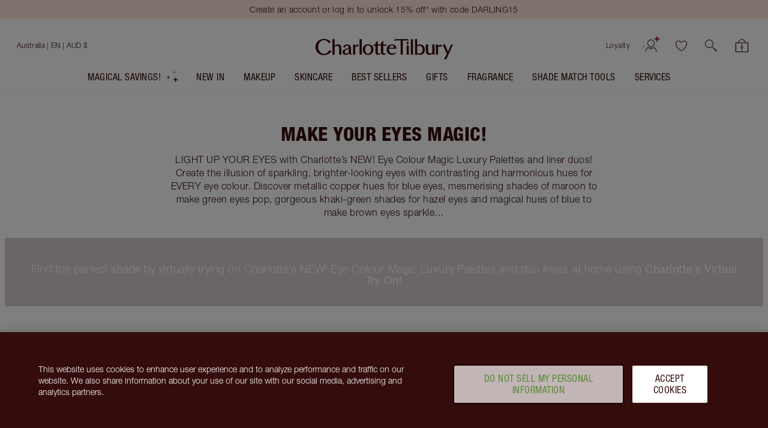

--- FILE ---
content_type: text/javascript
request_url: https://www.charlottetilbury.com/_next/static/chunks/5195-cd683b5d105c49cf.js
body_size: 5109
content:
(self.webpackChunk_N_E=self.webpackChunk_N_E||[]).push([[5195],{27461:function(e,n,t){"use strict";t.d(n,{ZP:function(){return x}});var o=t(39190),r=t(45530),a=t(53704),i=t(20386),s=t.n(i);t(21902);var c=t(5921),u=t(55354),l=t(62405),d=t(46807),m=t(23413),p=t(28515),f=t(21397);t(43860);var h="MimeWrapper",x=function(e){var n=e.linkTarget,t=e.linkCopy,i=e.linkType,x=void 0===i?c.P.Tertiary:i,_=e.className,P=e.onClick,v=e.mimeLinkLocation,b=e.productId,y=e.redirectUrl,C=e.variant,k=e.Icon,j=e.image,I=e.imageOptions,S=e.renderWithImage,g=(0,r._)((0,m.S)("makeup_finder_disabler"),1)[0],R=s()(h,_,(0,o._)({},"".concat(h,"--is-tertiary"),x===c.P.Tertiary)),N=(0,f.Z)({mimeLinkLocation:v,productId:b,redirectUrl:y,variant:C});if(!g.enabled){var Z=k||(x===c.P.Tertiary?u.Be:void 0);return S&&!j?null:S&&j?(0,a.jsx)(d.F,{image:j,imageOptions:I,copy:t,href:N}):(0,a.jsx)("div",{className:R,children:(0,a.jsxs)(l.Z,{onClick:function(){(0,p.j)({gtm:{event:"outclick",eventCategory:"Outclick",eventAction:"MIME",eventLabel:null}}),P&&P()},href:N,target:n,buttonType:x,className:"".concat(h,"__link"),children:[Z&&(0,a.jsx)(Z,{className:"".concat(h,"__icon-image"),width:20,alt:""}),t]})})}}},10755:function(e,n,t){"use strict";var o=t(53704),r=t(20386),a=t.n(r);t(21902);var i=t(89171),s=t(32691);t(32972);var c="ComplexionLoader";n.Z=function(e){var n=e.className,t=(0,s.$G)().t;return(0,o.jsxs)("section",{className:a()(c,n),children:[(0,o.jsx)(i.ZP,{level:2,className:"".concat(c,"__title"),children:t("components:complexion-loader.title")}),(0,o.jsx)("p",{children:t("components:complexion-loader.copy")}),(0,o.jsx)("div",{className:"".concat(c,"__golden-loader"),"data-testid":"loader-spinner"})]})}},31297:function(e,n,t){"use strict";t.d(n,{Z:function(){return eo}});var o,r=t(75791),a=t(7279),i=t(39329),s=t(81204),c=t(39190),u=t(45530),l=t(18088),d=t(53704),m=t(20386),p=t.n(m),f=t(21902),h=t(12158),x=t(13321),_=t(73136),P=t(44868),v=t(80126),b=t(5921),y=t(89171),C=t(27461),k=t(98763),j=t(96265),I=t(63150),S=t(1461),g=t(29),R=t(47582),N=t(23413),Z=t(67069),w=t(14316),L=t(11871),E=t(80678),F=t(69216),T=t(15213),O=t(69819),M=t(35224),B=t(48197),z=t(26690),A=t(10434),U=t.n(A),V=t(32356),D=t(31483),J=t(32691),W=t(66806),q=t(10755),X=t(37366),H=t(89714);t(4455);var G=(o=(0,s._)(function(e,n,t,o){var r,a;return(0,l.Jh)(this,function(i){switch(i.label){case 0:if(r=e.noResults,a=e.topResult,!(!r&&a))return[3,2];return[4,n({sku:a.sku,productName:(0,H.n1)(a.sku),productShade:(0,H.Xy)(a.sku)})];case 1:return i.sent(),null==o||o(),[3,3];case 2:t(!0),i.label=3;case 3:return[2]}})}),function(e,n,t,r){return o.apply(this,arguments)}),Y="ComplexionWizard",$="FoundationSelector",Q=[{b:(0,d.jsx)("b",{})}],K=function(e){var n=e.isInsideModal,t=e.ownsFoundation,o=e.setOwnsFoundation,r=e.setMimeIframe,a=e.isViaBeautyProfileTab,i=void 0!==a&&a,s=(0,J.$G)().t,c=t?b.P.Primary:b.P.Secondary,l=t||void 0===t?b.P.Secondary:b.P.Primary,m=n?{headingContext:"modal",questionContext:void 0}:i?{headingContext:"tab",questionContext:"tab"}:{headingContext:void 0,questionContext:void 0},p=m.headingContext,f=m.questionContext,h=function(e){o(e),(0,z.k4)(e)},x=(0,u._)((0,N.S)("makeup_finder_disabler"),1)[0];return(0,d.jsxs)(d.Fragment,{children:[(0,d.jsx)(y.ZP,{level:3,className:"".concat(Y,"__title"),children:s("components:complexion-wizard.form.heading",{context:p})}),!x.enabled&&(0,d.jsxs)(d.Fragment,{children:[(0,d.jsx)("p",{className:"".concat(Y,"__question"),children:s("components:complexion-wizard.form.question",{context:f})}),(0,d.jsxs)("div",{className:"".concat(Y,"__button-wrapper"),children:[(0,d.jsx)(b.Z,{buttonType:c,onClick:function(){return h(!0)},className:"".concat(Y,"__option-button"),"data-test":"complexion-wizard-button-yes",children:s("components:complexion-wizard.form.yes")}),(0,d.jsx)(b.Z,{buttonType:l,className:"".concat(Y,"__option-button"),onClick:function(){h(!1),i||r(!0)},children:s("components:complexion-wizard.form.no")})]})]})]})},ee=function(e){var n,t=e.handleSubmit,o=e.formProductName,r=e.formProductShade,c=e.submitting,u=e.submitFailed,m=e.error,p=e.formSku,f=e.saveProfileAndGetResults,P=e.onSuccessfulFormSubmission,y=e.setHasRecommendationResultsError,C=e.isViaBeautyProfileTab,k=(0,h.I0)(),j=(0,J.$G)().t,I=o?void 0:j("components:complexion-wizard.form.select-shade"),S=o?(0,H.R$)(o,j("components:complexion-wizard.form.select-shade")):void 0,g=(n=(0,s._)(function(e){var n,t,a;return(0,l.Jh)(this,function(e){switch(e.label){case 0:(0,B.wt)(o,r),n={productName:o,productShade:r,sku:p},e.label=1;case 1:return e.trys.push([1,3,,4]),[4,f(n)];case 2:return e.sent(),null==P||P(),[3,4];case 3:throw t=e.sent(),y(!0),W.ZP.error("Failed to save and/or get complexion results",{err:t}),a={_error:j("validation:common.error.generic")},new x.t(a);case 4:return[2]}})}),function(e){return n.apply(this,arguments)});return(0,d.jsxs)("form",{onSubmit:t(g),className:"".concat(Y,"__owns-foundation-wrapper"),"aria-labelledby":$,children:[(0,d.jsx)(_.Z,{id:$,options:H.PX,placeholder:j("components:complexion-wizard.form.select-foundation"),type:"select",component:L.ih,value:o,onChange:function(){return k((0,a.m)(i.Z4.COMPLEXION_WIZARD,"sku",""))},ariaLabel:j("components:complexion-wizard.form.select-foundation"),name:"productName","data-test":"complexion-wizard-foundation-dropdown"}),(0,d.jsx)(_.Z,{id:"FoundationShadeSelector",disabled:!o,options:S,className:"".concat(Y,"__select"),placeholder:I,type:"select",component:L.ih,value:p,ariaLabel:j("components:complexion-wizard.form.select-shade"),name:"sku","data-test":"complexion-wizard-shade-dropdown"}),(0,d.jsx)(_.Z,{component:L.yt,name:"productShade",value:r,hidden:!0,"aria-label":"productShade"}),(0,d.jsx)(b.Z,{type:"submit",buttonType:b.P.Primary,className:"".concat(Y,"__confirm-button"),disabled:!p||c,"data-test":"complexion-wizard-submit-button",children:j("components:complexion-wizard.form.submit",{context:C&&"tab"})}),u&&(0,d.jsx)(v.Z,{alertType:v.N.ERROR,message:m,className:"".concat(Y,"__alert")})]})},en=function(e){var n=e.isViaBeautyProfileTab,t=e.setMimeIframe,o=e.mimeIFrameDetails,r=e.mimeLinkLocation,a=(0,J.$G)().t,i=(0,w.Z)("complexionEdit"),s=encodeURI("".concat(E.Z.getValue("WEBSITE_URL")).concat(i)),c=a("components:complexion-wizard.form.find-my-shade"),u=function(){t(!0),(0,z.XS)()};return(0,d.jsxs)("section",{className:"".concat(Y,"__no-foundation-wrapper"),children:[(0,d.jsx)("p",{className:"".concat(Y,"__dont-worry"),children:a("components:complexion-wizard.form.dont-worry",{context:n&&"tab"})}),n?(0,d.jsxs)(d.Fragment,{children:[(0,d.jsx)(b.Z,{onClick:function(){return u()},className:"".concat(Y,"__find-my-shade"),children:c}),o.content]}):(0,d.jsx)(C.ZP,{className:"".concat(Y,"__mime-link"),redirectUrl:s,mimeLinkLocation:r,linkTarget:"_self",linkCopy:c,linkType:b.P.Primary,onClick:B.qj})]})},et=Object.freeze({}),eo=(0,r.Z)({form:i.Z4.COMPLEXION_WIZARD,onChange:function(e,n){var t=e.sku;n((0,a.m)(i.Z4.COMPLEXION_WIZARD,"productShade",t?(0,H.Xy)(t):""))}})(function(e){var n,t,o=e.onSuccessfulFormSubmission,r=e.submitting,a=e.handleSubmit,m=e.submitFailed,x=e.error,_=e.startWithYesButtonSelected,v=e.isInsideModal,b=e.isViaBeautyProfileTab,y=e.renderedBy,C=e.headerImageSrc,L=e.wizardInIframe,E=e.isPersonalisedHomepage,z=(0,h.v9)(function(e){var n;return null!==(n=(0,P.Z)(i.Z4.COMPLEXION_WIZARD)(e))&&void 0!==n?n:et}),A=z.productName,W=z.productShade,H=z.sku,$=(0,w.Z)("virtualConsultations"),eo=(0,J.$G)().t,er=(0,u._)((0,f.useState)(!1),2),ea=er[0],ei=er[1],es=(t={},(0,c._)(t,S.j.ACCOUNT_PROFILE,k.Y.AccountBeautyProfile),(0,c._)(t,S.j.COMPLEXION_EDIT_PLP,k.Y.ComplexionEdit),(0,c._)(t,S.j.FOUNDATION_PLP,k.Y.FoundationPLP),(0,c._)(t,S.j.BEAUTY_PROFILE_TAB,k.Y.AccountBeautyProfileTab),t),ec=(0,h.v9)(O.sW),eu=(0,h.v9)(function(e){return(0,M.gv)(e,D.Pf.Functional)}),el=(0,u._)((0,f.useState)(!!H||void 0),2),ed=el[0],em=el[1],ep=(0,u._)((0,f.useState)(!1),2),ef=ep[0],eh=ep[1],ex=(0,f.useContext)(g.sL),e_=ex.setComplexionRecommendationResults,eP=ex.setHasRecommendationResultsError;(0,Z.Z)(function(){em(!0)},[_]);var ev=(0,f.useCallback)((n=(0,s._)(function(e){var n,t;return(0,l.Jh)(this,function(o){switch(o.label){case 0:if(n={productName:e.productName,productShade:e.productShade,sku:e.sku},ec!==V.K.REGISTERED)return[3,3];return[4,(0,g.iV)(n)];case 1:return o.sent(),[4,F.ZP.send((0,T.e5)())];case 2:return t=o.sent(),[3,7];case 3:if(!(eu&&n))return[3,5];return[4,(0,g.II)(n)];case 4:o.sent(),o.label=5;case 5:return[4,F.ZP.send((0,T.Ms)(n))];case 6:t=o.sent(),o.label=7;case 7:return t&&e_(t),[2]}})}),function(e){return n.apply(this,arguments)}),[eu,ec,e_]),eb=(0,f.useCallback)(function(e){return G(e,ev,ei,o)},[o,ev,ei]),ey=es[y],eC=function(){if(!L||!ef)return{shouldReplaceContent:!1,content:null};var e=(0,d.jsx)(j.Z,{mimeLinkLocation:ey,onIframeMessageReceived:eb,variant:k.v.Foundation}),n=(0,d.jsx)(X.Q,{className:"".concat(Y,"__no-results"),image:{imageSrc:U(),alt:""},title:eo("common:error.no-match-found"),copy:(0,d.jsx)(J.cC,{i18nKey:"common:error.no-match-try-new-photo-or-consultation",components:Q}),linkCta:{linkCopy:eo("common:page.cta.book-virtual-consultation"),linkHref:$},onRetakeQuestionsClick:function(){ei(!1)}});return b?{shouldReplaceContent:!1,content:(0,d.jsx)(I.Z,{className:"".concat(Y,"__modal"),isVisible:!0,onModalClose:function(){return eh(!1)},content:ea?n:e})}:{shouldReplaceContent:!0,content:e}}(),ek=(0,u._)((0,N.S)("makeup_finder_disabler"),1)[0];if(eC.shouldReplaceContent&&!ek.enabled)return eC.content;var ej=p()(Y,(0,c._)({},"".concat(Y,"--personalisedHomepage"),E));return(0,d.jsx)("article",{className:ej,"data-test":"complexion-wizard",children:(0,d.jsx)(R.Z,{onIntersection:B.DW,shouldOnlyTriggerOnce:!0,children:(0,d.jsx)("div",{className:"".concat(Y,"__content-wrapper"),children:r?(0,d.jsx)(q.Z,{}):(0,d.jsxs)(d.Fragment,{children:[C&&(0,d.jsx)("img",{className:"".concat(Y,"__modalImage"),src:C}),(0,d.jsx)(K,{isInsideModal:v,ownsFoundation:ed,setOwnsFoundation:em,setMimeIframe:eh,isViaBeautyProfileTab:b}),(ed||ek.enabled)&&(0,d.jsx)(ee,{handleSubmit:a,formProductName:A,formProductShade:W,submitting:r,submitFailed:m,error:x,formSku:H,saveProfileAndGetResults:ev,onSuccessfulFormSubmission:o,setHasRecommendationResultsError:eP,isViaBeautyProfileTab:b}),!1===ed&&(0,d.jsx)(en,{isViaBeautyProfileTab:b,setMimeIframe:eh,mimeIFrameDetails:eC,mimeLinkLocation:ey})]})})})})})},54750:function(e,n,t){"use strict";var o,r;t.d(n,{g:function(){return o}}),(r=o||(o={})).Skin="skin",r.Makeup="makeup",r.Complexion="complexion",r.Fragrance="fragrance"},1461:function(e,n,t){"use strict";t.d(n,{j:function(){return o}});var o={ACCOUNT_PROFILE:"account-profile",COMPLEXION_EDIT_PLP:"complextion-edit-plp",BEAUTY_PROFILE_TAB:"beauty-profile-tab",FOUNDATION_PLP:"foundation-plp"}},29:function(e,n,t){"use strict";t.d(n,{II:function(){return w},iV:function(){return L},kt:function(){return F},rL:function(){return M},sL:function(){return Z}});var o,r,a,i,s,c=t(81204),u=t(26128),l=t(45530),d=t(18088),m=t(53704),p=t(3016),f=t(87724),h=t(46653),x=t(21902),_=t(23298),P=t(55059),v=t(69216),b=t(15213),y=t(78236),C=t(15944),k=t(53435),j=t(67301),I=t(79507),S=t(36259),g=t(31483),R=t(66806),N=t(50310),Z=x.createContext({recommendationResults:null,setComplexionRecommendationResults:function(){return null},hasRecommendationResultsError:!1,setHasRecommendationResultsError:function(){return null},setIsPersonalised:function(){return null},isPersonalised:!1,hasComplexionProfile:!1}),w=(o=(0,c._)(function(e){return(0,d.Jh)(this,function(n){return f.Z.set(g.Ic,JSON.stringify(e),{expires:(0,g.ul)(g.uL)}),[2]})}),function(e){return o.apply(this,arguments)}),L=(r=(0,c._)(function(e){return(0,d.Jh)(this,function(n){switch(n.label){case 0:return[4,v.ZP.send((0,b.jU)(e))];case 1:return n.sent(),[2]}})}),function(e){return r.apply(this,arguments)}),E=(a=(0,c._)(function(){var e;return(0,d.Jh)(this,function(n){switch(n.label){case 0:return n.trys.push([0,2,,3]),[4,(0,k.dj)(f.Z.get(g.Ic))];case 1:return e=n.sent(),[3,3];case 2:return n.sent(),[3,3];case 3:return[2,e]}})}),function(){return a.apply(this,arguments)}),F=(i=(0,c._)(function(e,n,t,o){var r;return(0,d.Jh)(this,function(a){switch(a.label){case 0:if(a.trys.push([0,6,,7]),!("mimeRequestId"in e))return[3,2];return[4,v.ZP.send((0,b.Lw)(e)).catch(function(){return Promise.reject("Failed to save profile via MIME")})];case 1:a.sent(),a.label=2;case 2:if(!("sku"in e))return[3,4];return[4,v.ZP.send((0,b.jU)(e)).catch(function(){return Promise.reject("Failed to save profile ".concat(o))})];case 3:a.sent(),a.label=4;case 4:return[4,v.ZP.send((0,b.e5)()).catch(function(){return Promise.reject("Failed to get recommendation results for registered")})];case 5:return n(a.sent()),[2,!0];case 6:return r=a.sent(),R.ZP.error(r),t(!0),[3,7];case 7:return[2,!1]}})}),function(e,n,t,o){return i.apply(this,arguments)}),T=(s=(0,c._)(function(e,n){var t,o,r;return(0,d.Jh)(this,function(a){switch(a.label){case 0:if(t=C.uZ.ComplexionProductResults,!(o=(0,C.jQ)(t)))return[3,4];a.label=1;case 1:return a.trys.push([1,3,,4]),[4,F({productName:o.productName,productShade:o.productShade,sku:o.sku},e,n)];case 2:if(a.sent())return(0,C.RN)(C.uZ.ComplexionProductResults),[2,!0];return[3,4];case 3:return r=a.sent(),R.ZP.error("Unable to save complexion response to BE for local storage key ".concat(t),{error:r}),[3,4];case 4:return[2,!1]}})}),function(e,n){return s.apply(this,arguments)}),O=function(e){var n=e.children,t=e.canRenderImmediately,o=(0,l._)((0,x.useState)(null),2),r=o[0],a=o[1],i=(0,l._)((0,x.useState)(!1),2),s=i[0],u=i[1],f=(0,l._)((0,x.useState)(!1),2),y=f[0],k=f[1],g=(0,l._)((0,x.useState)(!1),2),w=g[0],L=g[1],F=(0,l._)((0,x.useState)(!1),2),O=F[0],M=F[1],B=(0,h.useRouter)();return((0,x.useEffect)(function(){M("true"===(0,C.Cy)(C.uZ.PersonalisedExperience))},[]),(0,P.L)((0,c._)(function(){var e,n,t,o,r,i,s,c,l;return(0,d.Jh)(this,function(d){switch(d.label){case 0:if(n=(e=(0,I.zv)())[_.t6.resultId],t=e[N.i.shouldSaveComplexionProfile],o=(0,S.pH)((0,j.LI)()),n&&k(!0),!(!n&&o))return[3,4];if(!t)return[3,2];return[4,T(a,u)];case 1:return d.sent()&&(L(!0),r=p.stringify(B.query),i=(0,I.vQ)(N.i.shouldSaveComplexionProfile,r,B.pathname),B.replace(i,void 0,{shallow:!0})),[3,4];case 2:return[4,v.ZP.send((0,b.e5)()).then(function(e){a(e),L(!0)}).catch(function(e){u(!0),R.ZP.error("Unable to fetch complexion recommendation results for registered",{e:e})})];case 3:d.sent(),d.label=4;case 4:if(!(!n&&!o))return[3,11];return[4,E()];case 5:if(!(s=d.sent()))return[3,10];d.label=6;case 6:return d.trys.push([6,8,,9]),[4,v.ZP.send((0,b.Ms)(s))];case 7:return c=d.sent(),L(!0),a(c),[3,9];case 8:return l=d.sent(),u(!0),R.ZP.error("Unable to fetch complexion recommendation results for guest",{e:l}),[3,9];case 9:return[3,11];case 10:k(!0),d.label=11;case 11:return[2]}})}),[B]),void 0!==t&&t||y||r||s)?(0,m.jsx)(Z.Provider,{value:{recommendationResults:r,setComplexionRecommendationResults:a,hasRecommendationResultsError:s,setHasRecommendationResultsError:u,isPersonalised:O,setIsPersonalised:function(e){(0,C.qy)(C.uZ.PersonalisedExperience,e.toString()),M(e)},hasComplexionProfile:w},children:n}):null};function M(e){var n,t=(arguments.length>1&&void 0!==arguments[1]?arguments[1]:{}).canRenderImmediately,o=function(n){return(0,m.jsx)(O,{canRenderImmediately:t,children:(0,m.jsx)(e,(0,u._)({},n))})};return o.getInitialProps=(n=(0,c._)(function(n){return(0,d.Jh)(this,function(t){return[2,(0,y.Z)(e,n)]})}),function(e){return n.apply(this,arguments)}),o}n.ZP=O},50310:function(e,n,t){"use strict";var o,r,a;t.d(n,{i:function(){return r},t:function(){return o}}),(a=o||(o={})).viaComplexionBlock="viaComplexionBlock",a.productName="productName",a.productShade="productShade",a.sku="sku",a.hasFailedToSaveProfileViaComplexionBlock="hasFailedToSaveProfileViaComplexionBlock",a.viaComplexionEditPLP="viaComplexionEditPLP",(r||(r={})).shouldSaveComplexionProfile="shouldSaveComplexionProfile"},43860:function(){},32972:function(){},4455:function(){}}]);

--- FILE ---
content_type: text/javascript
request_url: https://www.charlottetilbury.com/_next/static/chunks/4013-77e99aa28e950ee8.js
body_size: 13227
content:
(self.webpackChunk_N_E=self.webpackChunk_N_E||[]).push([[4013],{35220:function(e,n,t){var r=t(59741),i=t(82917);e.exports=function(e,n,t){var a=!0,o=!0;if("function"!=typeof e)throw TypeError("Expected a function");return i(t)&&(a="leading"in t?!!t.leading:a,o="trailing"in t?!!t.trailing:o),r(e,n,{leading:a,maxWait:n,trailing:o})}},39568:function(e,n,t){"use strict";t.d(n,{u:function(){return i},Z:function(){return M}});var r,i,a=t(57857),o=t(81204),s=t(50749),l=t(39190),c=t(21045),u=t(26128),d=t(33342),m=t(41287),p=t(78476),f=t(18088),h=t(53704),v=t(20386),g=t.n(v),_=t(87724),x=t(35220),b=t.n(x),y=t(8491),C=t.n(y),j=t(21902),N=t(30426),w=t(70861),Z=t(91405),k=t(20002),P=t(53435),T=t(61109),B=t(6200),S=t(31483),L=t(66806),E=t(1706),I=function(e,n){var t=e.map(function(t,r){var i=t.label,a=t.href,o=r!==e.length-1||n;return(0,u._)({"@type":Z.W.ListItem,position:r+1,name:i},o&&a&&{item:a})});return{"@context":w.zj,"@type":Z.W.Breadcrumb,itemListElement:t}},O="products";t(46108),(r=i||(i={})).ComplexionEdit="complexionEdit",r.AccountBeautyProfile="accountBeautyProfile",r.Blog="secrets";var U="BreadcrumbList",M=function(e){(0,c._)(t,e);var n=(0,p._)(t);function t(e){(0,s._)(this,t),(i=n.call(this,e)).state={isBreadcrumbOpen:!1,isPreviousPageBreadcrumb:!1,breadcrumbTrail:i.props.breadcrumbs},i.renderBreadcrumbItem=function(e,n){var t,r=i.props,a=r.storeCode,o=r.canRenderLastBreadcrumbAsLink,s=i.state,c=s.isPreviousPageBreadcrumb,m=s.breadcrumbTrail,p=n!==m.length-1,f=o||p,v=c&&((null==m?void 0:m.length)===1||p),_=g()("".concat(U,"__items__item"),(t={},(0,l._)(t,"".concat(U,"__items__item--previous-page-breadcrumb"),v),(0,l._)(t,"".concat(U,"__items__item--last"),!p),t)),x={title:e.label,className:"".concat(U,"__link"),"data-test":"breadcrumb-list-item-link"};if(f){var b=e.href,y=e.categoryName,C=void 0===y?O:y;x.href="/"===b&&c||C!==O?e.href:(0,E.JU)(a,O,{slug:e.href})}return(0,h.jsxs)("li",{className:_,role:f?void 0:"text",children:[(0,h.jsxs)(f?"a":"span",(0,d._)((0,u._)({},x),{children:[(0,h.jsx)(B.ZP,{iconName:"caret",rotate:270,className:"".concat(U,"__link-icon"),hasExternalLabel:!0}),(0,h.jsx)("span",{className:"".concat(U,"__items__link-text"),children:(0,T.LF)(e.label)})]})),(0,h.jsx)("span",{"aria-hidden":!0,children:(0,h.jsx)("span",{className:"".concat(U,"__items__separator")})})]},n)},i.onBreadcrumbClicked=function(e){var n=!i.state.isBreadcrumbOpen;i.setState({isBreadcrumbOpen:n})},i.setBreadcrumbContainerRef=function(e){e&&(i.breadcrumbContainerRef=e)},i.refreshBreadcrumb=function(){i.forceUpdate()};var r,i,c=(0,a._)(i);return i.getPreviousPageBreadcrumbs=(r=(0,o._)(function(e){var n,t,r,i,a;return(0,f.Jh)(this,function(o){switch(o.label){case 0:return n=c.props.breadcrumbs,[4,(0,P.dj)(_.Z.get(S.zR)).then(function(e){return e}).catch(function(e){L.ZP.debug("Unable to parse cookie (".concat(S.zR,")"),{e:e})})];case 1:return(t=o.sent())&&(r=t.key,e&&e.includes(r)&&(a=(i=n&&(0,m._)(n).pop())?[t,i]:[t],c.setState({isPreviousPageBreadcrumb:!0,breadcrumbTrail:a},function(){_.Z.remove(S.zR)}))),[2]}})}),function(e){return r.apply(this,arguments)}),i.refreshBreadcrumb=b()(i.refreshBreadcrumb,1e3/15),i}var r=t.prototype;return r.render=function(){var e,n=this.props,t=n.t,r=n.storeCode,i=n.className,a=n.listClassName,o=n.canRenderLastBreadcrumbAsLink,s=n.minBreadcrumbLength,c=this.state,d=c.breadcrumbTrail,m=c.isPreviousPageBreadcrumb,p=g()(U,i,(e={},(0,l._)(e,"".concat(U,"--opened"),this.state.isBreadcrumbOpen),(0,l._)(e,"".concat(U,"--previous-page-mode"),this.state.isPreviousPageBreadcrumb),e));if(!d||d.length<(void 0===s?2:s))return null;var f=I(d.map(function(e){var n=e.label,t=e.href,i=e.categoryName,a=void 0===i?O:i,o="/"===t&&m||a===O;return(0,u._)({label:n},t&&{href:o?"".concat(w.o6).concat((0,E.JU)(r,O,{slug:t})):"".concat(w.o6).concat(a?(0,E.JU)(r,a,{slug:t}):"/".concat(t))})}),o);return(0,h.jsxs)("div",{className:p,onClick:this.onBreadcrumbClicked,style:this.breadcrumbStyles(),"data-testid":"breadcrumb-list",children:[(0,h.jsx)(C(),{id:(0,N.fq)(Z.W.Breadcrumb,U),type:k.y6.LdJson,dangerouslySetInnerHTML:{__html:JSON.stringify(f)}}),(0,h.jsx)("nav",{"aria-label":t("common:page.header.breadcrumbs"),className:"".concat(U,"__items-wrapper"),ref:this.setBreadcrumbContainerRef,children:(0,h.jsx)("ul",{className:g()("".concat(U,"__items"),a),children:d.map(this.renderBreadcrumbItem)})})]})},r.componentDidMount=function(){var e=this.props.allowedPreviousPageBreadcrumbs;window.addEventListener("resize",this.refreshBreadcrumb),this.getPreviousPageBreadcrumbs(e)},r.componentWillUnmount=function(){window.removeEventListener("resize",this.refreshBreadcrumb)},r.breadcrumbStyles=function(){var e={};return this.state.isBreadcrumbOpen&&(e.height=this.breadcrumbContainerRef.getBoundingClientRect().height),e},t}(j.Component)},27199:function(e,n,t){"use strict";var r=t(8549),i=t(32691),a=t(39568);n.Z=(0,r.Z)((0,i.Zh)()(a.Z))},81830:function(e,n,t){"use strict";var r=t(53704),i=t(20386),a=t.n(i),o=t(21902),s=t(5921),l=t(48197),c=t(32691);t(81240);var u="Complexion__re-select";n.Z=function(e){var n=e.onReSelect,t=e.className,i=(0,c.$G)().t,d=(0,o.useCallback)(function(){(0,l.SM)(),n()},[n]),m=a()(u,t);return(0,r.jsxs)("section",{className:m,children:[(0,r.jsx)("div",{className:"".concat(u,"-title"),children:i("account:dashboard.beauty-profile.complexion.re-select-title")}),(0,r.jsx)(s.Z,{className:"".concat(u,"-button"),buttonType:s.P.Tertiary,hasTertiaryArrows:!1,onClick:d,children:i("account:dashboard.beauty-profile.complexion.re-select-action")})]})}},18220:function(e,n,t){"use strict";t.d(n,{KQ:function(){return u},MF:function(){return g},UO:function(){return p},Yq:function(){return f},de:function(){return h},hh:function(){return m},jh:function(){return c},n7:function(){return v},o_:function(){return s},pS:function(){return d},zq:function(){return l}});var r=t(41287),i=t(54532),a=t(26901),o=t(68106),s=function(e){return e.type===i.l9.ContentBlock},l=function(e){return e.type===i.l9.InformationMap},c=function(e){return e.type===i.l9.TwoColumn},u=function(e){return(null==e?void 0:e.type)===i.l9.PromotionBanner},d=function(e){return(null==e?void 0:e.type)===i.l9.SkintoneSlider},m=function(e){return(null==e?void 0:e.type)===i.l9.BundleUpsell},p=function(e){return(null==e?void 0:e.type)===i.l9.TwoColumn},f=function(e){return(null==e?void 0:e.type)===i.l9.Fanreel},h=function(e){return(null==e?void 0:e.type)===i.l9.VideoBlock},v=function(e){return(null==e?void 0:e.type)===i.l9.HeroBanner},g=function(e,n,t,s,l){return e.reduce(function(e,c){var u;return c.type===i.l9.SegmentedWidget&&(u=(0,o.f)(c.audienceContentMap,s,l,t)),c.type===i.l9.FeatureKey&&(u=(0,a.D)(c,n)),u?e.push.apply(e,(0,r._)(g(u,n,t,s,l))):e.push(c),e},[])}},95875:function(e,n,t){"use strict";t.r(n),t.d(n,{Content:function(){return tU},default:function(){return tM}});var r,i,a,o,s,l,c,u,d,m,p=t(81204),f=t(39190),h=t(26128),v=t(18088),g=t(53704),_=t(46653),x=t(21902),b=t(12158),y=t(61930),C=t(36651),j=t(40844),N=t(27199),w=t(41287),Z=t(20386),k=t.n(Z),P=t(65436),T=t(52175),B=t(22169),S=t(89171),L=t(41795),E=t(69946),I=t(50083),O=t(67069),U=t(52587),M=t(7709),H=t(39208),A=t(26841),R=t(87757),F=t(27840),G=t(32691);t(24109);var D="MasterclassBanner",W=[(0,H.ER)(A.Uc.Main,A.pN.HomepageBanner)],V=function(e){var n=e.masterclassUrl,t=e.startDateTime,r=e.duration,i=e.theme,a=e.infoPageUrl,o=e.featuredTitle,s=e.featuredImage,l=(0,G.$G)().t,c=(0,I.a)(t),u=(0,x.useRef)(!c),d=(0,M.Z)(),m=(0,F.qP)(i,D),p=m.mainClasses,h=m.bodyClasses,v=(0,F.dw)(i).textColour,_=(0,U.Z)(),b=!(0,P.Z)(new Date,(0,T.Z)(new Date(t),r))&&!_;return((0,O.Z)(function(){(0,H.mK)(A.Qq.CsmView,A.pN.HomepageBanner,{target:n},{title:o,startDateTime:t,duration:r,isLive:u.current},(0,w._)(d).concat((0,w._)(W)),A.Uc.Main,A.Uc.CentreTop)},[b],[o,t,r,n,d]),b)?(0,g.jsxs)("article",{className:k()(p,(0,f._)({},"".concat(D,"--upcoming"),!!c)),children:[(0,g.jsx)(E.ZP,{className:"".concat(D,"__image"),imageSrc:s.imageSrc,alt:s.alt,options:{w:248,h:248}}),(0,g.jsxs)("section",{className:"".concat(D,"__content"),children:[(0,g.jsx)(L.Z,{className:"".concat(D,"__countdown"),timeRemaining:c}),(0,g.jsx)(S.ZP,{level:S.Z2.H3,className:h,children:o}),(0,g.jsx)(B.Z,{className:k()("".concat(D,"__link"),(0,f._)({},"".concat(D,"__link--white"),v===R.WY.White)),onClick:function(){(0,H.mK)(A.Qq.CsmClick,A.pN.HomepageBanner,{target:n},{title:o,startDateTime:t,duration:r,isLive:!c},(0,w._)(d).concat((0,w._)(W)),A.Uc.Main,A.Uc.CentreTop)},href:c?a:n,children:l("components:masterclass-header.".concat(c?"find-out-more":"cta"))})]})]}):null},z=t(85871),q=t(25229),$=t(49050),J=t(47582),X=t(65937),K=t(46519),Q=t(5178),Y=t(49752),ee=t(37720),en=t(86371),et=t(92074),er=t(54532),ei=t(99773),ea=t(78300),eo=t(45530),es=t(11468),el=t(56333),ec=t(49663),eu=t(23413),ed=t(7275),em=t(32874),ep=t(33342),ef=t(92345),eh=t(18054),ev=t(25445),eg=t(15876),e_=t(80963),ex=t(55560),eb=t.n(ex),ey=function(e,n,t){return(0,eh.oO)({name:e,position:A.Uc.Main,type:A.g7.Link,isPromotion:!1,index:n,numberItems:t})},eC=function(){return(0,eh.C7)({name:"BoxedImageLink",type:A.pN.ImageBoxLink,position:A.Uc.Main})},ej=function(e){var n=e.label,t=e.href,r=e.image,i=e.isCompact,a=e.index,o=e.numberOfItems,s=(0,M.Z)(),l=(0,x.useContext)(ef.ZP).openLoginDrawer,c=(0,ev.Z)(),u=(0,b.v9)(ed.eG),d=function(e){e.preventDefault();var r=s.concat(ey(n,a,o),eC());(0,ei.Lt)(t,r),c&&t.includes(ef.Qt)&&!u?l():window.location.assign(e.currentTarget.href)},m=k()(eb().boxImageLink,(0,f._)({},eb().compact,i));return(0,g.jsx)(J.Z,{onIntersection:function(){var e=s.concat(ey(n,a,o),eC());(0,ei.jr)(e)},shouldOnlyTriggerOnce:!0,children:(0,g.jsxs)(B.Z,{href:t,onClick:function(e){return d(e)},className:m,children:[(0,g.jsx)(eg.Z,{weight:eg.Z.Weight.medium,level:eg.Z.Level.h3,visualSize:eg.Z.VisualSize.s,text:n,className:eb().boxLinkLabel}),(0,g.jsx)(e_.Z,(0,ep._)((0,h._)({},r),{options:{w:i?72:140,h:i?72:140}}))]})})},eN=t(31194),ew=t(43887),eZ=t(93573),ek=t(74304),eP=t(34672),eT=t.n(eP);function eB(){return(eB=Object.assign?Object.assign.bind():function(e){for(var n=1;n<arguments.length;n++){var t=arguments[n];for(var r in t)({}).hasOwnProperty.call(t,r)&&(e[r]=t[r])}return e}).apply(null,arguments)}var eS=function(e){return x.createElement("svg",eB({xmlns:"http://www.w3.org/2000/svg",width:16,height:14,fill:"none"},e),s||(s=x.createElement("path",{fill:"#3A080A",d:"M15.078 13.863a.57.57 0 0 0 .779-.036.513.513 0 0 0-.038-.746L.922.136a.57.57 0 0 0-.779.036.513.513 0 0 0 .038.747l14.896 12.943ZM6.897 3.551l2.396-1.997c.357-.297.914-.055.914.399v4.504zM5.77 9.51H2.759c-.762 0-1.38-.592-1.38-1.321V5.81c0-.73.618-1.32 1.38-1.32l7.448 6.603v.954c0 .454-.557.696-.914.399z"})))};function eL(){return(eL=Object.assign?Object.assign.bind():function(e){for(var n=1;n<arguments.length;n++){var t=arguments[n];for(var r in t)({}).hasOwnProperty.call(t,r)&&(e[r]=t[r])}return e}).apply(null,arguments)}var eE=function(e){return x.createElement("svg",eL({xmlns:"http://www.w3.org/2000/svg",width:10,height:14,fill:"none"},e),l||(l=x.createElement("path",{stroke:"#3A080A",strokeWidth:3,d:"M2 1v12M8.5 1v12"})))};function eI(){return(eI=Object.assign?Object.assign.bind():function(e){for(var n=1;n<arguments.length;n++){var t=arguments[n];for(var r in t)({}).hasOwnProperty.call(t,r)&&(e[r]=t[r])}return e}).apply(null,arguments)}var eO=function(e){return x.createElement("svg",eI({xmlns:"http://www.w3.org/2000/svg",width:11,height:14,fill:"none"},e),c||(c=x.createElement("path",{fill:"#3A080A",d:"M10.5 6.134a1 1 0 0 1 0 1.732l-9 5.196a1 1 0 0 1-1.5-.866V1.804A1 1 0 0 1 1.5.938z"})))};function eU(){return(eU=Object.assign?Object.assign.bind():function(e){for(var n=1;n<arguments.length;n++){var t=arguments[n];for(var r in t)({}).hasOwnProperty.call(t,r)&&(e[r]=t[r])}return e}).apply(null,arguments)}var eM=function(e){return x.createElement("svg",eU({xmlns:"http://www.w3.org/2000/svg",width:16,height:12,fill:"none"},e),u||(u=x.createElement("path",{fill:"#3A080A",d:"M4.055 8.293H1.274C.57 8.293 0 7.753 0 7.086V4.914c0-.667.57-1.207 1.274-1.207h2.78L7.31 1.024c.33-.272.844-.05.844.364v9.224c0 .414-.514.636-.844.364z"})),d||(d=x.createElement("path",{fill:"#3A080A",fillRule:"evenodd",d:"M10.012 2.88a.53.53 0 0 1 .72.005c.773.742 1.243 1.875 1.243 3.115s-.47 2.373-1.243 3.115a.53.53 0 0 1-.72.005.465.465 0 0 1-.005-.683c.56-.538.948-1.416.948-2.437s-.388-1.899-.948-2.437a.465.465 0 0 1 .005-.683",clipRule:"evenodd"})),m||(m=x.createElement("path",{fill:"#3A080A",d:"M13.77.792a.397.397 0 0 0-.54.007.35.35 0 0 0 .007.512c1.157 1.066 1.922 2.76 1.922 4.689s-.765 3.623-1.922 4.689a.35.35 0 0 0-.008.512.397.397 0 0 0 .54.007C15.091 9.992 15.925 8.102 15.925 6s-.833-3.992-2.154-5.208Z"})))},eH=function(e){var n=e.videoSrc,t=e.title,r=e.triggerAutoplay,i=(0,G.$G)().t,a=(0,eo._)((0,x.useState)(!0),2),o=a[0],s=a[1],l=(0,eo._)((0,x.useState)(!1),2),c=l[0],u=l[1],d=(0,x.useRef)(null),m=(0,M.Z)(),p=(0,x.useMemo)(function(){return[(0,eh.C7)({name:"Charlotte's Manifesto",position:A.Uc.Main,type:A.pN.HomepageBanner})]},[]),f=(0,x.useCallback)(function(){var e;null===(e=d.current)||void 0===e||e.play()},[]);(0,x.useEffect)(function(){!window.matchMedia("(prefers-reduced-motion: reduce)").matches&&r&&f()},[f,r]);var h=function(e,n,t){return(0,g.jsx)("button",{className:eT().playerButton,onClick:e,"aria-label":i(t),children:(0,g.jsx)(n,{})})};return(0,g.jsx)(ek.G,{value:p,children:(0,g.jsxs)("section",{className:eT().videoPlayer,children:[(0,g.jsx)(ew.Z,{onVideoPlaying:function(){u(!0)},onVideoPause:function(){u(!1)},muted:o,provider:eZ.z.CONTENTFUL,videoSrc:n,className:eT().video,videoRef:d,loop:!0,title:t,description:""}),(0,g.jsxs)("div",{className:eT().playerBar,children:[!c&&h(f,eO,"pdp:video-controls.play"),c&&h(function(){var e;null===(e=d.current)||void 0===e||e.pause()},eE,"experiments:contextualised-homepage.pause"),!o&&h(function(){s(!0)},eM,"experiments:contextualised-homepage.mute"),o&&h(function(){s(!1),(0,ei.Lt)("",m.concat(p,(0,eh.oO)({isPromotion:!1,type:A.g7.Button,name:"unmute"})))},eS,"experiments:contextualised-homepage.unmute")]})]})})},eA=t(24643),eR=t(72960),eF=t(11350),eG=t(14316),eD=t(76721),eW=t(88420),eV=t(18478),ez=t.n(eV),eq=function(e){var n=e.title,t=(0,x.useContext)(eF.eh).bestSellers,r=(0,G.$G)().t,i=(0,M.Z)(),a=(0,eG.Z)("products",{slug:r("common:page.menu-paths.bestsellers-slug.root")});if(null==t?void 0:t.length){var o=function(e){e.preventDefault();var n="view all",t=i.concat((0,eh.oO)({name:n,position:A.Uc.Main,type:A.g7.Link,isPromotion:!1}),(0,eh.C7)({name:n,type:A.pN.Link,position:A.Uc.Main}));(0,ei.Lt)(a,t),window.location.assign(a)};return(0,g.jsxs)("div",{className:ez().container,children:[(0,g.jsxs)("div",{className:ez().headerContainer,children:[(0,g.jsx)(eg.Z,{weight:eg.Z.Weight.medium,level:eg.Z.Level.h3,text:n,visualSize:eg.Z.VisualSize.m}),(0,g.jsx)(eW.Z,{elementId:eW.Z.TypographyElementId.linkPrimary,isCondensedType:!0,className:ez().link,children:(0,g.jsx)(B.Z,{href:a,onClick:function(e){return o(e)},children:r("common:page.cta.view-all")})})]}),(0,g.jsx)(eA.Z,{products:(0,eD.QO)(t),displayType:eR.co.COMPACT_CAROUSEL,title:n,renderCompactCarouselHeading:!1,type:er.l9.ProductListing})]})}},e$=t(61382),eJ=t(37045),eX=t.n(eJ),eK=function(e){return(0,g.jsx)("div",{className:eX().quoteContainer,children:(0,g.jsx)(e$.Z,(0,h._)({},e))})},eQ=function(e){return e.type===er.l9.HeroBanner},eY=function(e){return e.type===er.l9.ImageLinkList},e0=function(e){return e.type===er.l9.Text},e1=function(e){return e.type===er.l9.Recommendations},e2=function(e){return e.type===er.l9.ImageLinkGroup},e3=function(e,n){var t=e.isCompact;return!!(null==n?void 0:n.length)&&n.map(function(e,r){var i=e.href,a=e.image,o=e.label;return(0,g.jsx)(ej,{label:o,href:i,image:a,index:r,numberOfItems:n.length,isCompact:t},o)})},e4=function(e){var n,t,r,i,a,o=e.widgets,s=(0,eo._)((0,eu.S)("contextualised_homepage"),1)[0],l=o.find(eQ),c=null==l?void 0:l.smallVideo,u=null===(n=o.find(e2))||void 0===n?void 0:n.links,d=o.find(e0),m=o.find(e1),p=null===(t=o.find(eY))||void 0===t?void 0:t.links,f=(null==s?void 0:null===(i=s.flag)||void 0===i?void 0:null===(r=i.variables)||void 0===r?void 0:r.enableHeroVideo)&&(null==c?void 0:c.videoSrc);return(0,g.jsxs)(g.Fragment,{children:[f&&(0,g.jsx)(eH,{videoSrc:c.videoSrc,title:c.title}),!f&&l&&(0,g.jsx)(eN.Z,(0,ep._)((0,h._)({},l),{largeVideo:void 0,smallVideo:void 0})),e3({isCompact:!0},u),d&&(0,g.jsx)(eK,(0,h._)({},d)),(0,g.jsx)(eq,{title:null!==(a=null==m?void 0:m.title)&&void 0!==a?a:""}),e3({isCompact:!1},p)]})},e9=t(69819),e5=t(32356),e8=t(18220),e7=t(29),e6=t(16199),ne=t(5321),nn=t(95637),nt=t(19821),nr=t(64583),ni=t(80126),na=t(31297),no=t(1461),ns=t(44661),nl=t(5921),nc=t(62405),nu=t(81830),nd=t(28690),nm=t(6143),np=t(54750),nf=t(23298),nh="Complexion__results",nv=function(){var e=(0,G.$G)().t;return(0,g.jsxs)("div",{className:"".concat(nh,"__heading"),children:[(0,g.jsx)(S.ZP,{level:S.Z2.H3,className:"".concat(nh,"__title"),children:e("account:dashboard.beauty-profile.complexion.results-complexion-title")}),(0,g.jsx)(S.ZP,{level:S.Z2.H4,className:"".concat(nh,"__subtitle"),children:e("account:dashboard.beauty-profile.complexion.results-complexion-subtitle")})]})},ng="Complexion__results",n_="".concat(ng,"-re-select"),nx="".concat(ng,"-complexion__compactCarouselControl"),nb=x.forwardRef(function(e,n){var t,r=e.onReSelect,i=(0,G.$G)().t,a=(0,x.useContext)(e7.sL).recommendationResults,o=(0,eG.Z)("account",void 0,(t={},(0,f._)(t,nf.WC.Tab,nm.d.BeautyProfile),(0,f._)(t,nf.ZC.Profile,np.g.Complexion),t)),s=function(e,n,t){var r=(0,eh.C7)({name:"Your complexion edit",type:A.pN.ComplexionEditRecommendations,position:A.Uc.Main}),i=(0,eh.oO)({name:"beauty-profile",position:A.Uc.Main,type:A.g7.Link,isPromotion:!1,text:"beauty-profile"});(0,ei.Ng)(n,t.concat([r,i]))},l=k()("".concat(ng,"__productsSection"),"".concat(ng,"__personalised"));return(0,g.jsx)(nd.Z,{colour:nd.h.ComplexionTint,className:"".concat(ng,"__container"),ref:n,children:(0,g.jsxs)("section",{className:l,"data-test":"complexion-results",children:[(0,g.jsx)("div",{className:"".concat(ng,"__heading"),children:(0,g.jsx)(nv,{})}),(0,g.jsxs)("div",{className:"".concat(ng,"__buttonWrapper"),children:[(0,g.jsx)(nu.Z,{className:"".concat(n_,"--beforeCarousel"),onReSelect:r}),(0,g.jsx)("div",{className:nx})]}),(0,g.jsx)(eA.Z,{type:er.l9.ProductListing,displayType:eR.co.COMPACT_CAROUSEL,products:a.products,portalControlsSelector:".".concat(nx),trackingFeatureType:A.pN.BeautyProfileComplexionProducts,title:i("account:dashboard.beauty-profile.complexion.results-complexion-title"),contentSectionColour:nd.h.ComplexionTint}),(0,g.jsx)(nu.Z,{className:"".concat(n_,"--afterCarousel"),onReSelect:r}),(0,g.jsx)("div",{className:"".concat(ng,"__beauty-profile-button-wrapper"),children:(0,g.jsx)(nc.Z,{buttonType:nl.P.Primary,href:o,className:"".concat(ng,"__beauty-profile-button"),onClick:function(){return s(A.pN.Button,o,[])},children:i("components:complexion-wizard.form.beauty-profile")})})]})})});t(16910);var ny=function(){var e,n=(0,G.$G)().t,t=(0,x.useRef)(null),r=(0,x.useContext)(e7.sL),i=r.recommendationResults,a=r.hasRecommendationResultsError;(0,ns.Z)(t);var o=(0,eo._)((0,x.useState)(!!(null==i?void 0:null===(e=i.products)||void 0===e?void 0:e.length)),2),s=o[0],l=o[1];(0,x.useEffect)(function(){var e;i&&l(!!(null==i?void 0:null===(e=i.products)||void 0===e?void 0:e.length))},[i]);var c=(0,x.useCallback)(function(){return l(!1)},[l]);return!a&&s?(0,g.jsx)(nb,{onReSelect:c,ref:t}):(0,g.jsx)("div",{className:a?"":"".concat("Complexion__form","__container"),ref:t,children:a?(0,g.jsxs)(g.Fragment,{children:[(0,g.jsx)(nv,{}),(0,g.jsx)(ni.Z,{alertType:ni.N.ERROR,message:n("account:dashboard.beauty-profile.shared.load-error")})]}):i?s?void 0:(0,g.jsx)(na.Z,{renderedBy:no.j.BEAUTY_PROFILE_TAB,wizardInIframe:!0,isViaBeautyProfileTab:!0,isPersonalisedHomepage:!0}):(0,g.jsx)(es.Z,{display:!0})})},nC=t(55605),nj=t(32526),nN=t(29468),nw=t(27222),nZ=t.n(nw),nk="HeroBannerCarousel",nP=(0,eh.C7)({name:A.pN.HeroBannerCarousel,type:A.pN.HeroBannerCarousel,position:A.Uc.Main}),nT=function(e){var n=e.heroBanners,t=e.isFranchiseThemed,r=nZ()["".concat(nk,"__controls")],i=n.length>1,a=function(e){var n,t,r,i,a,o;return e.type===er.l9.HeroBanner?null!==(a=null===(n=e.largeVideo)||void 0===n?void 0:n.videoSrc)&&void 0!==a?a:null===(t=e.largeBackground)||void 0===t?void 0:t.imageSrc:null!==(o=null===(r=e.image)||void 0===r?void 0:r.imageSrc)&&void 0!==o?o:null===(i=e.imageDesktop)||void 0===i?void 0:i.imageSrc};return(0,g.jsx)(ek.G,{value:[nP],children:(0,g.jsxs)("div",{className:nZ()[nk],children:[i&&(0,g.jsx)("div",{className:k()(r,(0,f._)({},nZ()["".concat(nk,"__controls--themed")],t)),"data-testid":"controls-div"}),(0,g.jsx)(nj.ZP,{align:nC.sl.Left,showMeatballs:!0,ariaLabel:nC.uY.HeroBanner,showMeatballPerItem:!0,allowSwipeNavigation:!0,maxItemsPerView:1,portalControlsSelector:".".concat(r),children:n.map(function(e,n){return(0,x.createElement)(nN.Z,(0,ep._)((0,h._)({},e),{key:a(e),position:n,shouldOmitFeatureContext:!0,disableContainer:!0}))})})]})})},nB=t(71312),nS=t(36261),nL=t(26690),nE=t(16542),nI=t(22166),nO=t(22743),nU=t(55059),nM=t(39683),nH=t(66806),nA=(r=(0,p._)(function(e,n){var t;return(0,v.Jh)(this,function(r){switch(r.label){case 0:return r.trys.push([0,2,,3]),[4,e.search("",{filters:n,attributesToRetrieve:[nO.UG.VideoSrc,nO.UG.AppearancesProductSku,nO.UG.Title,nO.UG.VideoPoster],page:0,hitsPerPage:12})];case 1:return[2,r.sent().hits];case 2:return t=r.sent(),nH.ZP.warn("Error fetching how-to videos from the content library (".concat(n,")"),{error:t}),[2,void 0];case 3:return[2]}})}),function(e,n){return r.apply(this,arguments)}),nR=function(e,n){var t=n.map(function(e){return e.sku}),r="";if(e.every(function(e){var n;return null===(n=e.appearances)||void 0===n?void 0:n.every(function(e){var n=e.productSku;return!t.includes(n)||(r?r===n:(r=n,!0))})}))return n[t.indexOf(r)].title},nF=(i=(0,p._)(function(e,n,t,r){var i,a;return(0,v.Jh)(this,function(o){switch(o.label){case 0:if(!t.length)return[2,void 0];return e.current=e.current||(0,nE.OP)().initIndex((0,nE.iD)(n)),i=t.map(function(e){var n=e.sku;return"".concat(nO.UG.AppearancesProductSku,":").concat(n)}).join(" ".concat(nO.yG.Or," ")),[4,nA(e.current,"".concat(nO.UG.TagsId,":").concat(nO.qv.Tutorial," ").concat(nO.yG.And," (").concat(i,")"))];case 1:if(!(null==(a=o.sent())?void 0:a.length))return[2,void 0];return[2,{videos:a.map(function(e){return{title:e.title,description:"",video:{provider:eZ.z.CONTENTFUL,type:er.l9.VideoBlock,aspectRatio:nI.Zz.SixteenByNine,videoUrl:"",videoSrc:e.video.src,autoplay:!1,loop:!1,muted:!1,posterImage:(0,ep._)((0,h._)({},e.video.poster),{alt:e.video.poster.title})}}}),segmentedVideos:[],productName:r===nn.O8.BuyItAgain?nR(a,t):void 0,source:r}]}})}),function(e,n,t,r){return i.apply(this,arguments)}),nG=function(){var e=(0,eo._)((0,x.useState)(void 0),2),n=e[0],t=e[1],r=(0,x.useRef)(),i=(0,nM.Z)(),a=(0,x.useContext)(nn.ZP).personalisationState,o=a.featureProducts[nn.O8.BuyItAgain],s=a.featureProducts[nn.O8.RecentlyViewed];return(0,nU.L)((0,p._)(function(){var e,n,a;return(0,v.Jh)(this,function(l){switch(l.label){case 0:if(void 0===o||void 0===s)return[2];return[4,nF(r,i,o,nn.O8.BuyItAgain)];case 1:if(!(null!==(e=l.sent())&&void 0!==e))return[3,2];return a=e,[3,4];case 2:return[4,nF(r,i,s,nn.O8.RecentlyViewed)];case 3:a=l.sent(),l.label=4;case 4:return t(null!=(n=a)?n:null),[2]}})}),[i,o,s]),n};t(48271);var nD="HowToApplyVideoCarousel",nW=function(e){var n=e.isFranchiseThemed,t=e.isPersonalisedHomepage,r=(0,G.$G)().t,i=nG();if(void 0===i)return(0,g.jsx)(nB.Z,{hasTitle:!0,hasDetails:!1});if(null===i)return null;var a=i.videos,o=n&&t?nd.h.Franchise:nd.h.SkincareGrey5;return(0,g.jsx)(J.Z,{onIntersection:nL.$W,children:(0,g.jsxs)(nd.Z,{hasCarousel:a.length>1,className:nD,colour:o,children:[(0,g.jsx)(S.ZP,{level:S.Z2.H2,className:"".concat(nD,"__heading"),children:r("components:how-to-apply.title")}),(0,g.jsx)(S.ZP,{level:S.Z2.H3,className:"".concat(nD,"__subheading"),children:i.source===nn.O8.BuyItAgain&&i.productName?r("components:how-to-apply.subheading-product",{product:i.productName}):r(i.source===nn.O8.RecentlyViewed?"components:how-to-apply.subheading-recently-viewed":"components:how-to-apply.subheading-buy-it-again")}),(0,g.jsx)(nS.Z,{type:er.l9.VideoCarousel,items:a,segmentedVideoCarouselItems:i.segmentedVideos,hideVideoItemDetails:!0,copy:""})]})})},nV=t(70171),nz=t(54882),nq=t(73974),n$=t.n(nq),nJ=t(40864),nX=t.n(nJ),nK=t(64690),nQ=t.n(nK),nY=t(88568),n0=t.n(nY),n1=t(76402),n2=t.n(n1),n3=t(65941),n4=t.n(n3),n9="Navigation",n5=function(e,n,t){var r=e(nr.RD)||{},i=r[em.I_.PersonalisedHomepageMakeupImageUrl],a=r[em.I_.PersonalisedHomepageNewInImageUrl],o=r[em.I_.PersonalisedHomepageFragranceImageUrl],s=r[em.I_.PersonalisedHomepageSkincareImageUrl],l=r[em.I_.PersonalisedHomepageMakeupUrl],c=r[em.I_.PersonalisedHomepageNewInUrl],u=r[em.I_.PersonalisedHomepageFragranceUrl],d=r[em.I_.PersonalisedHomepageSkincareUrl],m=r[em.I_.PersonalisedHomepageShouldShowFragrance],p=[{label:n("common:navigation-links.shop-makeup"),targetUrl:(0,eG.Z)("products",{slug:l}),imageUrl:i},{label:n("common:navigation-links.shop-skincare"),targetUrl:(0,eG.Z)("products",{slug:d}),imageUrl:s}],h=(0,eG.Z)("products",{slug:u||"error"}),v=(0,eG.Z)("products",{slug:c});o&&u&&m?p.push({label:n("common:navigation-links.shop-fragrance"),targetUrl:h,imageUrl:o}):p.push({label:n("common:navigation-links.shop-new-in"),targetUrl:v,imageUrl:a});var g=p.map(function(e){var n=e.label,t=e.targetUrl;return{title:n,image:{imageSrc:e.imageUrl,alt:"",title:n,width:120,height:120},link:{label:n,href:t}}});return{imageLinkGroupLinks:[{label:n("common:account-links.beauty-profile"),targetUrl:(0,eG.Z)("account",void 0,(0,f._)({},nf.WC.Tab,nm.d.BeautyProfile)),imageUrl:n$()},{label:n("common:account-links.orders"),targetUrl:(0,eG.Z)("accountOrders"),imageUrl:n0()},{label:n("common:account-links.loyalty"),targetUrl:(0,eG.Z)("account",void 0,(0,f._)({},nf.WC.Tab,nm.d.Loyalty)),imageUrl:t?nQ():nX()},{label:n("common:account-links.wishlist"),targetUrl:(0,eG.Z)("accountWishlist"),imageUrl:n2()}].map(function(e){var n=e.label;return{href:e.targetUrl,label:n,image:{imageSrc:e.imageUrl,alt:"",title:n,width:200,height:200}}}),categoryBoxes:g}},n8=(0,X.Z)(function(e){var n=e.firstName,t=e.getFeatureVariables,r=e.isFranchiseThemed,i=(0,G.$G)().t,a=n5(t,i,!!r),o=a.imageLinkGroupLinks,s=a.categoryBoxes;return(0,g.jsxs)("div",{className:n4()["".concat(n9)],children:[(0,g.jsx)("h3",{className:n4()["".concat(n9,"__title")],children:i("common:navigation-links.title",{firstName:n})}),(0,g.jsx)(J.Z,{onIntersection:function(){return(0,nL.vU)(s)},children:(0,g.jsx)(nV.Z,{categoryBoxes:s,type:er.l9.CategoryBoxGroup})}),(0,g.jsx)(J.Z,{onIntersection:nL.eE,children:(0,g.jsx)("div",{className:k()(n4()["".concat(n9,"__list-wrapper")],(0,f._)({},n4()["".concat(n9,"__list-wrapper--themed")],r)),children:(0,g.jsx)(nz.Z,{type:er.l9.ImageLinkGroup,links:o})})})]})}),n7=t(22669);t(81106);var n6=function(e){var n=e.subtitle,t=e.recommendationType,r=e.isFranchiseThemed,i=(0,eo._)((0,x.useState)(!0),2),a=i[0],o=i[1];return a?(0,g.jsx)(n7.Z,{type:er.l9.Recommendations,recommendationType:t,isPersonalisedHomepage:!0,subtitle:n,onRender:o,contentSectionColour:r?nd.h.Franchise:nd.h.None}):null};t(43396);var te=function(e){return e.type===er.l9.PromotionStrip},tn=function(e){return[er.l9.PosterBanner,er.l9.HeroBanner].includes(e.type)},tt=(0,eh.C7)({position:A.Uc.Main,name:"Home Tab",type:A.pN.Tab}),tr=(0,e6.MI)((0,e7.rL)((0,nn.i0)((0,X.Z)(function(e){var n=e.widgets,t=e.getWrapper,r=e.account,i=e.getFeatureStatus,a=e.role,o=e.loyaltySegment,s=e.franchiseTheming,l=(0,G.$G)().t,c=(0,x.useContext)(nn.ZP).personalisationState,u=(0,U.Z)()?nt.DE.Desktop:nt.DE.Mobile,d=(0,x.useMemo)(function(){return(0,e8.MF)(n,i,u,a,o)},[n,i,u,a,o]),m=(0,eo._)((0,eu.S)("complexion_profile"),1)[0],p=d.filter(function(e){return e.type===er.l9.CategoryBoxGroup}),f=p.slice(0,1),h=p.slice(1,2),v=d.filter(function(e){return e.type===er.l9.Fanreel}),_=d.filter(function(e){return e.type===er.l9.SupportChat}),b=d.filter(function(e){return e.type===er.l9.ProductListing||e.type===er.l9.CrossSell}).slice(0,1),y=d.filter(tn),C=d.filter(te),j=null==r?void 0:r.firstName,N=i(nr.oM),Z=!!s,k=c.status===nn._$.NonPersonalised,P=(0,x.useMemo)(function(){return[(0,eh.BT)({name:A.lo.PersonalisedHomepage,isEnabled:!0,version:"mobileOnlyV1"})]},[]),T=(0,w._)(P).concat([tt]);return(0,g.jsx)(ek.G,{value:T,children:(0,g.jsxs)("div",{className:"PersonalisedHomepage",children:[(0,g.jsx)(nT,{heroBanners:y,isFranchiseThemed:Z}),(0,g.jsx)(n8,{firstName:j,isFranchiseThemed:Z}),(0,g.jsx)(q.Z,{widgets:C,getWrapper:t,disableContainer:!0}),(0,g.jsx)(n6,{recommendationType:er.WN.BrowsingHistory,isFranchiseThemed:Z}),(0,g.jsx)(q.Z,{widgets:f,getWrapper:t,disableContainer:!0}),m.enabled?(0,g.jsx)(ny,{}):null,(0,g.jsx)(q.Z,{widgets:h,getWrapper:t,disableContainer:!0}),N&&(0,g.jsx)(nW,{isFranchiseThemed:Z,isPersonalisedHomepage:!0}),(0,g.jsx)(n6,{recommendationType:er.WN.BuyItAgain,subtitle:l("components:buy-it-again.subtitle",{firstName:j}),isFranchiseThemed:Z}),k&&(0,g.jsx)(q.Z,{widgets:b,getWrapper:t,disableContainer:!0}),(0,g.jsx)(n6,{recommendationType:er.WN.RecentlyViewed,subtitle:l("components:recently-viewed.subtitle",{firstName:j}),isFranchiseThemed:Z}),(0,g.jsx)(q.Z,{widgets:(0,w._)(v).concat((0,w._)(_)),getWrapper:t,disableContainer:!0})]})})})),{canRenderImmediately:!0}),{slices:[ne.$R.LOYALTY_CARDS,ne.$R.STATUS]}),ti=(0,b.$j)(function(e){return{account:(0,ed.D0)(e),role:(0,e9.sW)(e)||e5.K.PUBLIC,loyaltySegment:(0,e9.Ep)(e)}})(tr),ta=t(72317),to=t(6200),ts=t(34851),tl=t.n(ts),tc=function(){var e=(0,G.$G)().t,n=(0,eo._)((0,x.useState)(!1),2),t=n[0],r=n[1],i=[e("components:charlottes-manifesto.message-1"),e("components:charlottes-manifesto.message-2"),e("components:charlottes-manifesto.message-3")],a=(0,b.v9)(function(e){var n=(0,ee.Xy)(e,et.$.MANIFESTO_VIDEO);return null==n?void 0:n.find(e8.n7)}),o=null==a?void 0:a.smallVideo;return(0,g.jsxs)("div",{className:tl().CharlottesManifesto,children:[(0,g.jsx)(eg.Z,{level:eg.Z.Level.h1,visualSize:eg.Z.VisualSize.xs,weight:eg.Z.Weight.bold,text:e("components:charlottes-manifesto.heading"),family:eg.Z.Family.vanitas,className:tl().heading}),o&&(0,g.jsx)(eH,(0,ep._)((0,h._)({},o),{triggerAutoplay:t})),(0,g.jsx)(J.Z,{onIntersection:function(){r(!0)},shouldOnlyTriggerOnce:!0,children:(0,g.jsx)("div",{className:tl().manifestoList,children:i.map(function(e,n){return(0,g.jsxs)(x.Fragment,{children:[(0,g.jsx)("div",{className:tl().manifestoItem,children:(0,g.jsx)("div",{className:tl().manifestoItemInner,children:(0,g.jsx)(eg.Z,{level:eg.Z.Level.h2,visualSize:eg.Z.VisualSize.xs,weight:eg.Z.Weight.bold,text:e,className:tl().messages})})},e),n<i.length-1&&(0,g.jsx)(to.ZP,{iconName:"diamond"})]},e+n)})})})]})},tu=t(25435),td=t(40307),tm=t(13610),tp=t(14751),tf=function(e,n){var t,r,i=(0,tm.x_)(e),a=(null==n?void 0:null===(t=n.flag)||void 0===t?void 0:t.ruleType)===tp.KM.EXPERIMENT,o=a?i&&n.enabled:null!==(r=null==n?void 0:n.enabled)&&void 0!==r&&r;return{isExperimentActive:i&&a,isContextualisationEnabled:o}},th=t(27591),tv=t(71889),tg=(0,nH.jl)("contextualised-homepage"),t_="contextualised-homepage-new-users",tx=function(e){var n=e.isFeatureEnabled,t=e.hasFailedToLoad;return(0,eh.MI)({name:tv.Or.CONTEXTUALISED_HOMEPAGE,id:tv.Or.CONTEXTUALISED_HOMEPAGE,isEnabled:!0,treatmentGroup:n?tv.ec.CONTEXTUALISED_HOMEPAGE_CONTEXTUALISED:tv.ec.CONTEXTUALISED_HOMEPAGE_CONTROL,isFallback:!!n&&!!t||void 0})},tb=function(e,n){var t=(0,eo._)((0,eu.S)(em.AN.CONTEXTUALISED_HOMEPAGE),1)[0],r=tf((0,tu.p)().features.fsuid,t),i=r.isExperimentActive,a=r.isContextualisationEnabled,o=(0,eo._)((0,x.useState)(n),2),s=o[0],l=o[1],c=(0,x.useRef)({didTrackTestActive:!1,didTrackTestRendered:!1,didFetchContent:!1}),u=(0,x.useMemo)(function(){return tx({isFeatureEnabled:a,hasFailedToLoad:null===s})},[a,s]),d=(0,x.useMemo)(function(){return e.concat(u)},[e,u]);return(0,nU.L)((0,p._)(function(){var e,t;return(0,v.Jh)(this,function(r){switch(r.label){case 0:if(i&&!c.current.didTrackTestActive&&((0,ei.iG)(d),c.current.didTrackTestActive=!0),c.current.didFetchContent||!a||n)return[2];return c.current.didFetchContent=!0,[4,(0,td.W4)(t_)];case 1:return l((null==(t=null===(e=r.sent())||void 0===e?void 0:e.widgets)?void 0:t.length)?t:null),[2]}})}),[i,d,a,n]),(0,x.useEffect)(function(){i&&(!a||void 0!==s)&&((0,ei.b_)(d),c.current.didTrackTestRendered=!0)},[i,a,s,d]),(0,x.useMemo)(function(){return{contextualisationContent:s,isContextualisationContentLoading:a&&void 0===s,additionalTrackingContext:[u],enrichedTrackingContext:e.concat(u)}},[s,a,e,u])},ty=(a=(0,p._)(function(e,n){var t,r,i,a,o;return(0,v.Jh)(this,function(s){switch(s.label){case 0:if(r=(0,tm.Ic)(em.AN.CONTEXTUALISED_HOMEPAGE),!tf(null!=(i=null===(t=th.ZP.get("features"))||void 0===t?void 0:t.fsuid)?i:"",r).isContextualisationEnabled)return[2,void 0];return[4,(0,p._)(function(){var n,t;return(0,v.Jh)(this,function(r){switch(r.label){case 0:return r.trys.push([0,2,,3]),[4,(0,en.m3)(t_,e)];case 1:return[2,null===(n=r.sent())||void 0===n?void 0:n.widgets];case 2:return t=r.sent(),tg.error("Could not load the contextualised homepage",{error:t}),[2,void 0];case 3:return[2]}})})()];case 1:if(!(null==(a=s.sent())?void 0:a.length))return[2,void 0];return o=[{}],[4,n];case 2:return[2,ep._.apply(void 0,[h._.apply(void 0,o.concat([s.sent()])),{prefetchedContextualisationContent:a}])]}})}),function(e,n){return a.apply(this,arguments)}),tC=t(46892),tj=t.n(tC),tN=function(e){return(0,g.jsxs)("div",{className:tj().homepageWrapper,children:[e,(0,g.jsx)(tc,{})]})},tw=(0,X.Z)(function(e){var n,t,r=e.widgets,i=e.franchise,a=e.getWrapper,o=e.renderedWidgetList,s=e.prefetchedContextualisationContent,l=(0,b.v9)(ed.eG),c=(0,eo._)((0,eu.S)("add_to_bag_confirmation_drawer"),1)[0],u=null===(t=c.flag)||void 0===t?void 0:null===(n=t.variables)||void 0===n?void 0:n.show_on_homepage,d=c.enabled&&u||!1,m=(0,eo._)((0,eu.S)(em.AN.PERSONALISED_HOMEPAGE_FLAG),1)[0].enabled,p=tb((0,M.Z)(),s),f=p.isContextualisationContentLoading,h=p.contextualisationContent,v=l&&m?tN((0,g.jsx)(ti,{widgets:r,getWrapper:a,franchiseTheming:!!i})):f?(0,g.jsx)(es.Z,{display:!0}):h?(0,g.jsx)(e4,{widgets:h}):tN(o);return(0,g.jsx)(el.jO,{isAddToBagConfirmationDrawerOn:d,children:(0,g.jsxs)(ec.C,{isRailsV2:!0,showSlider:!0,children:[v,(0,g.jsx)(ta.Z,{})]})})}),tZ=t(23908),tk=t(88261),tP=t(1706),tT=[er.l9.ThemeableHero,er.l9.HeroBanner,er.l9.PosterBanner,er.l9.MagicVault,er.l9.MagicVaultLocked,er.l9.SegmentedWidget],tB={product:(0,f._)({},er.kv.ComplexBundle,function(){return{label:z.aL.CHOOSE_SHADES,ctaMode:j.e.LinkToPDP}})},tS=function(e){var n=e.children;return(0,g.jsx)(J.Z,{children:n})},tL=function(e){var n=e.children;return(0,g.jsx)(J.Z,{className:"animatable-fade-in",children:n})};tL.displayName="getWrapper(".concat((0,ea.Z)(J.Z),")");var tE=function(e){var n=e.children;return(0,g.jsx)($.Z,{setImmediate:!0,children:(0,g.jsx)("div",{className:"animatable-fade-in animatable-fade-in--active",children:n})})};tE.displayName="getWrapper(".concat((0,ea.Z)($.Z),")");var tI=function(e){return 0===e?tS:e>3?tE:tL},tO=function(e,n,t){var r=(0,M.Z)();(0,x.useEffect)(function(){var i=(0,tZ.n)({pageType:e,isFeatureServiceDataPersonalised:n,getFeatureStatus:t});if(i){var a=r.concat(i);(0,ei.iG)(a),(0,ei.b_)(a)}},[e,n,t,r])},tU=function(e){var n,t,r,i=e.widgets,a=e.breadcrumbs,o=e.franchise,s=e.pageType,l=e.isFeatureServiceDataPersonalised,c=e.getFeatureStatus,u=e.masterclass,d=e.prefetchedContextualisationContent,m=(0,_.useRouter)().query,p=s===tk.G.Home;tO(s,l,c);var f=!!((null==u?void 0:u.featuredTitle)&&(null==u?void 0:u.featuredImage)&&(null==u?void 0:u.infoPageUrl)),v=!!(null!==(r=null==u?void 0:u.isFeatured)&&void 0!==r?r:null==u?void 0:u.featured)&&f,x=(0,g.jsx)(q.Z,{widgets:i,getWrapper:tI,disableContainer:!m.slug||(n=null==i?void 0:null===(t=i[0])||void 0===t?void 0:t.type,tT.includes(n))});return(0,g.jsxs)("div",{style:o?{color:"#fff",backgroundColor:"#441C35"}:{},className:o?"franchise-themed":"",children:[!!m.slug&&(null==a?void 0:a.length)>0&&(0,g.jsx)(N.Z,{breadcrumbs:a}),v&&(0,g.jsx)(V,(0,h._)({},u)),(0,g.jsxs)(C.MR.Provider,{value:tB,children:[p&&(0,g.jsx)(tw,{widgets:i,franchise:o,getWrapper:tI,renderedWidgetList:x,prefetchedContextualisationContent:d}),!p&&x]})]})};tU.getInitialProps=(o=(0,p._)(function(e){var n,t,r;return(0,v.Jh)(this,function(i){switch(i.label){case 0:if(n=(0,tP.sB)(e.query.slug)||"home",t=(0,en.m3)(n,e),"home"!==n)return[3,2];return[4,ty(e,t)];case 1:if(r=i.sent())return[2,r];i.label=2;case 2:return[2,t]}})}),function(e){return o.apply(this,arguments)});var tM=(0,y.qC)(X.Z,(0,K.Z)(function(e){var n=e.pageSettings;return{title:(null==n?void 0:n.title)||"Official Site: Makeup, Skin Care & Beauty | Charlotte Tilbury",metaDescription:(null==n?void 0:n.metaDescription)||"Shop the full Charlotte Tilbury UK makeup, skin care & beauty collection, including Magic Cream & Film Star Bronze & Glow, Free Shipping on all orders over \xa349, Free samples with every order.",metaKeyword:(null==n?void 0:n.metaKeyword)||"makeup, make-up, beauty, cosmetics, charlotte tilbury,",canonicalLink:"/",pageType:tk.G.Home,widgetBlockKeys:[et.$.MANIFESTO_VIDEO]}}),(0,b.$j)(function(e){return{pageType:(0,ee.C2)(e),isFeatureServiceDataPersonalised:(0,Q.Dq)(e),masterclass:(0,Y.dB)(e)}}))(tU)},44661:function(e,n,t){"use strict";var r=t(81204),i=t(34990),a=t(16581),o=t(18088),s=t(46653),l=t(21902),c=t(23298),u=t(29),d=t(50310),m=t(55059),p=t(10103),f=function(e,n){n.store,n.id;var t=(0,i._)(n,["store","id"]);return e.replace({query:n},{query:t},{shallow:!0})},h=function(e,n){setTimeout(function(){e.current&&(0,p.zT)(250)(e.current)},500)};n.Z=function(e){var n=(0,l.useContext)(u.sL),t=n.setComplexionRecommendationResults,p=n.setHasRecommendationResultsError,v=(0,s.useRouter)();(0,m.L)((0,r._)(function(){var n,r,s,l,m,g,_,x,b,y,C,j,N,w,Z,k,P,T,B,S;return(0,o.Jh)(this,function(o){switch(o.label){case 0:if(n=v.query,r=c.t6.resultId,s=c.t6.customerId,l=n[r],m=n[s],g=(0,i._)(n,[r,s].map(a._)),!l)return[3,3];return[4,f(v,g)];case 1:return o.sent(),[4,(0,u.kt)({mimeRequestId:l,mimeCustomerId:m},t,p)];case 2:return o.sent(),e&&h(e,"mime"),[2];case 3:if(_=v.query,x=d.t.productName,b=d.t.productShade,y=d.t.sku,C=d.t.viaComplexionBlock,j=d.t.viaComplexionEditPLP,N=_[x],w=_[b],Z=_[y],k=_[C],P=_[j],T=(0,i._)(_,[x,b,y,C,j].map(a._)),B=[N,w,Z].every(Boolean),!(k&&B||P&&B))return[3,6];return[4,f(v,T)];case 4:return o.sent(),S=k?d.t.viaComplexionBlock:d.t.viaComplexionEditPLP,[4,(0,u.kt)({productName:N,productShade:w,sku:Z},t,p,S)];case 5:o.sent(),e&&h(e,"profile"),o.label=6;case 6:return[2]}})}),[t,p,e,v])}},55560:function(e){e.exports={boxImageLink:"BoxedImageLink_boxImageLink__tdK0g",compact:"BoxedImageLink_compact__3lcDQ",boxLinkLabel:"BoxedImageLink_boxLinkLabel__qW21l"}},34672:function(e){e.exports={videoPlayer:"HeroVideo_videoPlayer__GXLf0",playerBar:"HeroVideo_playerBar__kprZs",playerButton:"HeroVideo_playerButton__nvsLE"}},18478:function(e){e.exports={container:"ProductListing_container__Qgd6D",headerContainer:"ProductListing_headerContainer__1IgBh",link:"ProductListing_link__vRpfU"}},37045:function(e){e.exports={quoteContainer:"Quote_quoteContainer__eiAQl"}},46892:function(e){e.exports={homepageWrapper:"Homepage_homepageWrapper__7xxDY"}},34851:function(e){e.exports={CharlottesManifesto:"CharlottesManifesto_CharlottesManifesto__Ds_PP",manifestoList:"CharlottesManifesto_manifestoList__0wAhX",manifestoItem:"CharlottesManifesto_manifestoItem__EbQJu",heading:"CharlottesManifesto_heading__eM8km"}},27222:function(e){e.exports={HeroBannerCarousel:"HeroBannerCarousel_HeroBannerCarousel__dX6_4",HeroBannerCarousel__controls:"HeroBannerCarousel_HeroBannerCarousel__controls__ufNzQ","HeroBannerCarousel__controls--themed":"HeroBannerCarousel_HeroBannerCarousel__controls--themed__Y14TH"}},65941:function(e){e.exports={Navigation:"Navigation_Navigation__Z8RUE",Navigation__title:"Navigation_Navigation__title__xG9Hf","Navigation__list-wrapper":"Navigation_Navigation__list-wrapper__84qJs","Navigation__list-wrapper--themed":"Navigation_Navigation__list-wrapper--themed__SzFAt"}},46108:function(){},81240:function(){},24109:function(){},16910:function(){},48271:function(){},43396:function(){},81106:function(){},73974:function(e){e.exports="/_next/static/images/beauty-profile-link-a57b43e709472fd3704b558587d72f61.png"},40864:function(e){e.exports="/_next/static/images/lips-link-fd4f25263e3608ec851db7fa89dbaea7.png"},64690:function(e){e.exports="/_next/static/images/loyalty-coin-link-749723680237d39fcba313269b5ca193.png"},88568:function(e){e.exports="/_next/static/images/orders-link-1414cd22dafdb0854b119cd218e2a3f3.png"},76402:function(e){e.exports="/_next/static/images/wishlist-link-0be63a7efc68c0eb27d45b24950dc09a.png"}}]);

--- FILE ---
content_type: text/javascript
request_url: https://www.charlottetilbury.com/_next/static/chunks/pages/%5Bstore%5D/content/%5B...slug%5D-41ef49f61f2d7b66.js
body_size: 287
content:
(self.webpackChunk_N_E=self.webpackChunk_N_E||[]).push([[3020],{52313:function(n,t,e){(window.__NEXT_P=window.__NEXT_P||[]).push(["/[store]/content/[...slug]",function(){return e(20642)}])},20642:function(n,t,e){"use strict";e.r(t);var u=e(46519),c=e(88261),o=e(95875);t.default=(0,u.Z)(function(){return{pageType:c.G.Content,urlStub:"content",features:{hasRecaptcha:!1}}})(o.Content)}},function(n){n.O(0,[5195,4013,2888,9774,179],function(){return n(n.s=52313)}),_N_E=n.O()}]);